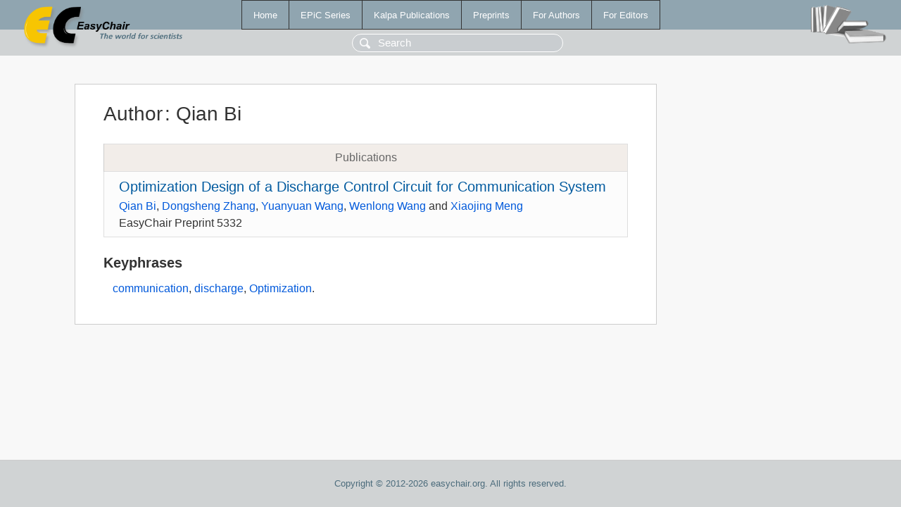

--- FILE ---
content_type: text/html; charset=UTF-8
request_url: https://yahootechpulse.easychair.org/publications/author/96x5
body_size: 1073
content:
<!DOCTYPE html>
<html lang='en-US'><head><meta content='text/html; charset=UTF-8' http-equiv='Content-Type'/><title>Author: Qian Bi</title><link href='/images/favicon.ico' rel='icon' type='image/jpeg'/><link href='/css/cool.css?version=531' rel='StyleSheet' type='text/css'/><link href='/css/publications.css?version=531' rel='StyleSheet' type='text/css'/><script src='/js/easy.js?version=531'></script><script src='/publications/pubs.js?version=531'></script></head><body class="pubs"><table class="page"><tr style="height:1%"><td><div class="menu"><table class="menutable"><tr><td><a class="mainmenu" href="/publications/" id="t:HOME">Home</a></td><td><a class="mainmenu" href="/publications/EPiC" id="t:EPIC">EPiC Series</a></td><td><a class="mainmenu" href="/publications/Kalpa" id="t:KALPA">Kalpa Publications</a></td><td><a class="mainmenu" href="/publications/preprints" id="t:PREPRINTS">Preprints</a></td><td><a class="mainmenu" href="/publications/for_authors" id="t:FOR_AUTHORS">For Authors</a></td><td><a class="mainmenu" href="/publications/for_editors" id="t:FOR_EDITORS">For Editors</a></td></tr></table></div><div class="search_row"><form onsubmit="alert('Search is temporarily unavailable');return false;"><input id="search-input" name="query" placeholder="Search" type="text"/></form></div><div id="logo"><a href="/"><img class="logonew_alignment" src="/images/logoECpubs.png"/></a></div><div id="books"><img class="books_alignment" src="/images/books.png"/></div></td></tr><tr style="height:99%"><td class="ltgray"><div id="mainColumn"><table id="content_table"><tr><td style="vertical-align:top;width:99%"><div class="abstractBox"><h1>Author<span class="lr_margin">:</span>Qian Bi</h1><table class="epic_table top_margin"><thead><tr><th>Publications</th></tr></thead><tbody><tr><td><div class="title"><a href="/publications/preprint/WbFR">Optimization Design of a Discharge Control Circuit for Communication System</a></div><div class="authors"><a href="/publications/author/96x5">Qian Bi</a>, <a href="/publications/author/XR1v">Dongsheng Zhang</a>, <a href="/publications/author/TDRG">Yuanyuan Wang</a>, <a href="/publications/author/NCWf">Wenlong Wang</a> and <a href="/publications/author/wnM6">Xiaojing Meng</a></div><div class="volume">EasyChair Preprint 5332</div></td></tr></tbody></table><h3>Keyphrases</h3><p><a href="/publications/keyword/FNWd">communication</a>, <a href="/publications/keyword/pHgZ">discharge</a>, <a href="/publications/keyword/6LT5">Optimization</a>.</p></div></td></tr></table></div></td></tr><tr><td class="footer">Copyright © 2012-2026 easychair.org. All rights reserved.</td></tr></table></body></html>